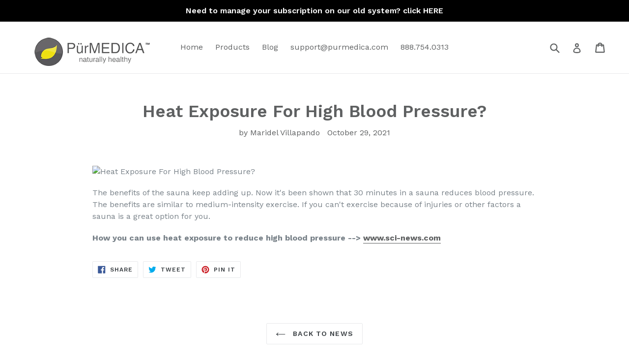

--- FILE ---
content_type: application/x-javascript; charset=utf-8
request_url: https://bundler.nice-team.net/app/shop/status/purhealthshop.myshopify.com.js?1769367818
body_size: -361
content:
var bundler_settings_updated='1705360134';